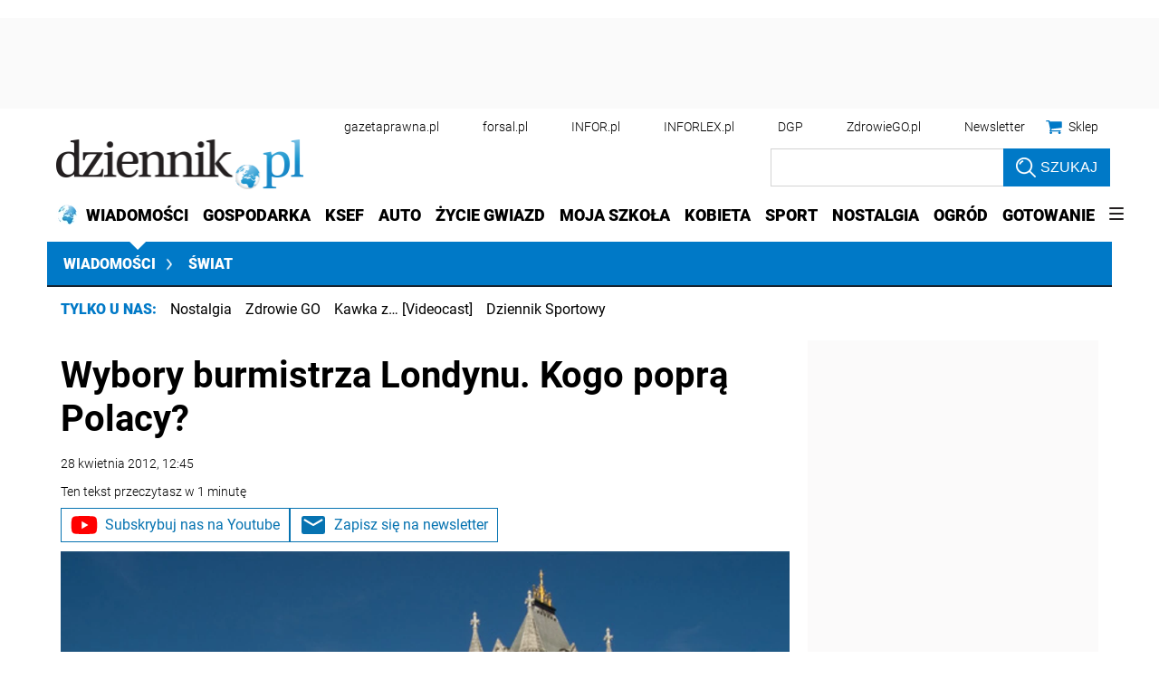

--- FILE ---
content_type: text/html; charset=utf-8
request_url: https://www.google.com/recaptcha/api2/aframe
body_size: 181
content:
<!DOCTYPE HTML><html><head><meta http-equiv="content-type" content="text/html; charset=UTF-8"></head><body><script nonce="Kn82KemhmbBuDiiPlEYbqw">/** Anti-fraud and anti-abuse applications only. See google.com/recaptcha */ try{var clients={'sodar':'https://pagead2.googlesyndication.com/pagead/sodar?'};window.addEventListener("message",function(a){try{if(a.source===window.parent){var b=JSON.parse(a.data);var c=clients[b['id']];if(c){var d=document.createElement('img');d.src=c+b['params']+'&rc='+(localStorage.getItem("rc::a")?sessionStorage.getItem("rc::b"):"");window.document.body.appendChild(d);sessionStorage.setItem("rc::e",parseInt(sessionStorage.getItem("rc::e")||0)+1);localStorage.setItem("rc::h",'1769198472967');}}}catch(b){}});window.parent.postMessage("_grecaptcha_ready", "*");}catch(b){}</script></body></html>

--- FILE ---
content_type: application/javascript; charset=utf-8
request_url: https://fundingchoicesmessages.google.com/f/AGSKWxVECI0b5g09YTJ8K3nYMyRlVCP5ydsNc8yYorbuYksXuZF25lLDjodJqKQiU0L6eKt8CTe733UzSqTvM5P1OjRigU7_YlbVuK5z-0ikSLz7aPtTib0ZkeSICJRbpcgRCkL9GA0AdlnI-rAiQaWzAJ9Ue6rNASiXtXYUsDUFkCfoaZXQi9TwS9PT83Ll/_/ad_offersmail__AD/jquery./ad_premium./cpm_ad./Api/Ad.
body_size: -1289
content:
window['2e31b7ce-b6fc-41e2-a2f9-4e6c9730ebe0'] = true;

--- FILE ---
content_type: text/plain; charset=UTF-8
request_url: https://at.teads.tv/fpc?analytics_tag_id=PUB_5576&tfpvi=&gdpr_status=22&gdpr_reason=220&gdpr_consent=&ccpa_consent=1---&shared_ids=&sv=d656f4a&
body_size: 56
content:
MGVmMTZhMWEtMWVhMi00N2M4LTlkNDEtYmRmYmU0ODRkMTljIzAtNA==